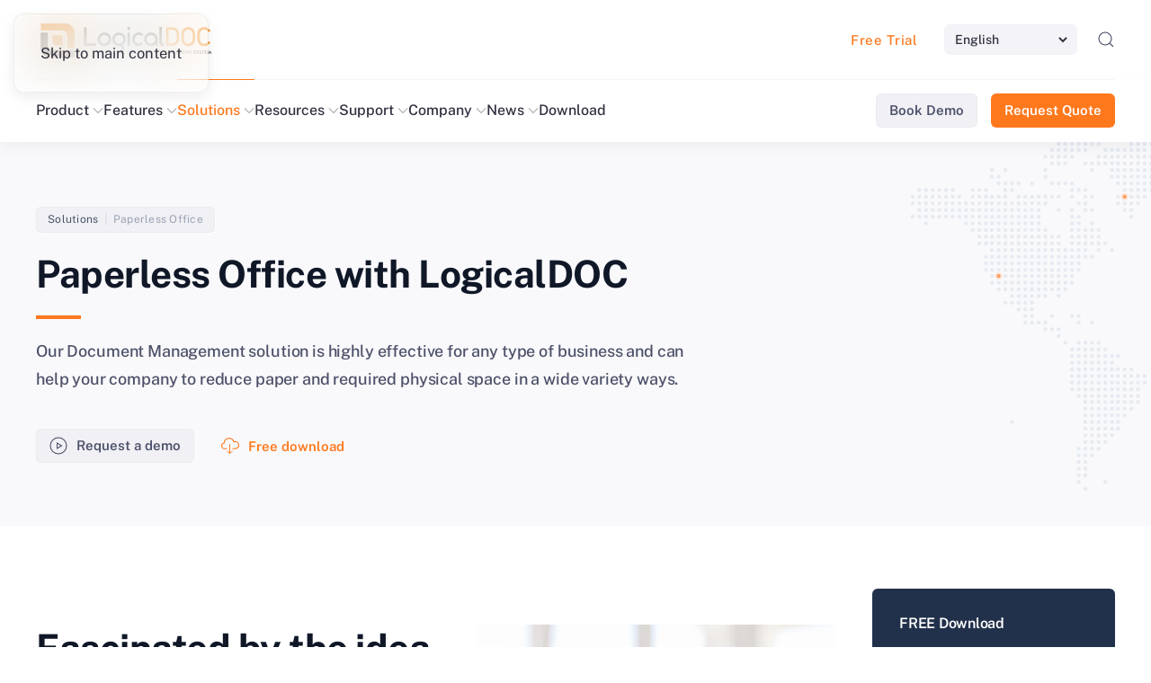

--- FILE ---
content_type: text/html; charset=utf-8
request_url: https://www.logicaldoc.com/solutions/paperless-office
body_size: 16656
content:
<!DOCTYPE html>
<html prefix="og: http://ogp.me/ns#" lang="en-gb" dir="ltr">
    <head>
<meta name="viewport" content="width=device-width, initial-scale=1">
        <link rel="icon" href="//cdn.logicaldoc.com/images/icons/favicon.png" sizes="any">
                <link rel="icon" href="//cdn.logicaldoc.com/images/icons/favicon.svg" type="image/svg+xml">
                <link rel="apple-touch-icon" href="//cdn.logicaldoc.com/images/icons/icon-192.png">
        <meta charset="utf-8">
	<meta name="robots" content="max-snippet:-1, max-image-preview:large, max-video-preview:-1">
	<meta name="description" content="With LogicalDOC document management it's possible to replace paper documents with their electronic counterparts, gaining a competitive advantage derived from a more efficiently managed business, more effective protection of data, enhanced collaboration, and rationalization of operations in a paperless office">
	<title>A Great Help for Creating a Paperless Office - LogicalDOC</title>
<link rel="preconnect" href="https://cdn.logicaldoc.com">
<link rel="dns-prefetch" href="//www.googletagmanager.com" />
<link rel="preload" href="https://cdn.logicaldoc.com/templates/yootheme/vendor/assets/uikit/dist/js/uikit.min.js?4.5.24" as="script">
<link rel="preload" href="https://cdn.logicaldoc.com/templates/yootheme/js/theme.js?4.5.24" as="script">
<link rel="preload" href="https://cdn.logicaldoc.com/templates/yootheme/css/theme.19.css?1757064710" as="style">
	<link href="https://www.logicaldoc.de/solutions/papierloses-buro" rel="alternate" hreflang="de">
	<link href="https://www.logicaldoc.com/solutions/paperless-office" rel="alternate" hreflang="en">
	<link href="https://www.logicaldoc.us/solutions/paperless-office" rel="alternate" hreflang="en-us">
	<link href="https://www.logicaldoc.es/soluciones/oficina-sin-papeles" rel="alternate" hreflang="es">
	<link href="https://www.logicaldoc.fr/solutions/bureau-dematerialise" rel="alternate" hreflang="fr">
	<link href="https://www.logicaldoc.it/soluzioni/ufficio-senza-carta" rel="alternate" hreflang="it">
	<link href="https://www.logicaldoc.pt/solucoes/escritorio-ecologico" rel="alternate" hreflang="pt">
	<link href="//cdn.logicaldoc.com/favicon.ico" rel="icon" type="image/vnd.microsoft.icon">
<link href="//cdn.logicaldoc.com/media/vendor/joomla-custom-elements/css/joomla-alert.min.css?0.4.1" rel="stylesheet">
	<link href="//cdn.logicaldoc.com/media/system/css/joomla-fontawesome.min.css?4.5.24" rel="preload" as="style" onload="this.onload=null;this.rel='stylesheet'">
	<link href="//cdn.logicaldoc.com/templates/yootheme/css/theme.19.css?1757064710" rel="stylesheet">
	<link href="/plugins/system/ampz/ampz/css/ampz.min.css" rel="stylesheet">
	<link href="//fonts.googleapis.com/css?family=Open+Sans:400,600,700" rel="stylesheet">
	<link href="//cdn.logicaldoc.com/media/mod_falang/css/template.css?da9672" rel="stylesheet" media="print" onload="this.media='all'">
	<link href="/media/plg_system_youtuber/assets/fancybox/jquery.fancybox.min.css?v=3.9.2" rel="stylesheet">
	<link href="/media/plg_system_youtuber/assets/css/frontend.css?v=3.9.2" rel="stylesheet">
	<style>
        #ampz_inline_mobile { background-color: #ffffff }
        @media (min-width: 600px) {
            #ampz_inline_mobile {
                display: none !important;
            }
        }
        @media (max-width: 600px) {
            #ampz_inline_mobile {
                display: block !important;
            }
        }</style>
	<style>.mfp-content{
			font-family: 'Open Sans', helvetica, arial, sans-serif;

		}</style>
<script src="//cdn.logicaldoc.com/media/vendor/jquery/js/jquery.min.js?3.7.1"></script>
	<script src="//cdn.logicaldoc.com/media/legacy/js/jquery-noconflict.min.js?2d0b79d24bb565cc48e90f1066c348ec"></script>
	<script src="//cdn.logicaldoc.com/media/vendor/awesomplete/js/awesomplete.min.js?1.1.7" defer></script>
	<script type="application/json" class="joomla-script-options new">{"joomla.jtext":{"JLIB_JS_AJAX_ERROR_OTHER":"An error has occurred while fetching the JSON data: HTTP %s status code.","JLIB_JS_AJAX_ERROR_PARSE":"A parse error has occurred while processing the following JSON data:<br><code style=\"color:inherit;white-space:pre-wrap;padding:0;margin:0;border:0;background:inherit;\">%s<\/code>","ERROR":"Error","MESSAGE":"Message","NOTICE":"Notice","WARNING":"Warning","JCLOSE":"Close","JOK":"OK","JOPEN":"Open"},"finder-search":{"url":"\/component\/finder\/?task=suggestions.suggest&amp;format=json&amp;tmpl=component&amp;Itemid=101"},"system.paths":{"root":"","rootFull":"https:\/\/www.logicaldoc.com\/","base":"","baseFull":"https:\/\/www.logicaldoc.com\/"},"csrf.token":"b7d7299087123d1ef34d2b0b36d33e70"}</script>
	<script src="//cdn.logicaldoc.com/media/system/js/core.min.js?2d0b79d24bb565cc48e90f1066c348ec" defer></script>
	<script src="//cdn.logicaldoc.com/media/com_finder/js/finder.min.js?2d0b79d24bb565cc48e90f1066c348ec" type="module" defer></script>
	<script src="//cdn.logicaldoc.com/media/system/js/messages.min.js?2d0b79d24bb565cc48e90f1066c348ec" type="module" defer></script>
	<script src="//cdn.logicaldoc.com/templates/yootheme/vendor/assets/uikit/dist/js/uikit.min.js?4.5.24"></script>
	<script src="//cdn.logicaldoc.com/templates/yootheme/vendor/assets/uikit/dist/js/uikit-icons-union-dental.min.js?4.5.24" defer></script>
	<script src="//cdn.logicaldoc.com/templates/yootheme/js/theme.js?4.5.24"></script>
	<script src="//cdn.logicaldoc.com/plugins/system/ampz/ampz/js/ampz.min.js"></script>
	<script src="//cdn.logicaldoc.com/media/com_widgetkit/js/maps.js" defer></script>
	
	<script>window.yootheme ||= {}; var $theme = yootheme.theme = {"i18n":{"close":{"label":"Close"},"totop":{"label":"Back to top"},"marker":{"label":"Open"},"navbarToggleIcon":{"label":"Open Menu"},"paginationPrevious":{"label":"Previous page"},"paginationNext":{"label":"Next Page"},"searchIcon":{"toggle":"Open Search","submit":"Submit Search"},"slider":{"next":"Next slide","previous":"Previous slide","slideX":"Slide %s","slideLabel":"%s of %s"},"slideshow":{"next":"Next slide","previous":"Previous slide","slideX":"Slide %s","slideLabel":"%s of %s"},"lightboxPanel":{"next":"Next slide","previous":"Previous slide","slideLabel":"%s of %s","close":"Close"}}};</script>
	<script>var ampzSettings = {"ampzCounts":"","ampzNetworks":["facebook","linkedin","youtube","bluesky","tumblr","pinterest","instagram","reddit"],"ampzEntranceDelay":"1.5s","ampzEntranceDelayMobile":"1.5s","ampzMobileOnlyButtons":"","ampzMobileWidth":"600","ampzFlyinEntranceEffect":"ampz_flyin_right bounceInUp","ampzThresholdTotalShares":"0","ampzBaseUrl":"https:\/\/www.logicaldoc.com\/","ampzShareUrl":"https%3A%2F%2Fwww.logicaldoc.com%2Fsolutions%2Fpaperless-office","ampzOpenInNewTab":"","ampzFbAT":"0","ampzCacheLifetime":"3600","ampzCachedCounts":"","ampzFlyInTriggerBottom":"","ampzFlyInTriggerTime":"1","ampzFlyInTriggerTimeSeconds":"30000","ampzActiveComponent":"com_content","ampzFlyInDisplayMobile":"","ampzInlineDisplayMobile":"","ampzInlineDisableExpandOnHover":"","ampzSidebarDisplayMobile":"","ampzFlyInCookieType":"60","ampzFlyInCookieDuration":"5","ampzSideBarVisibility":"inline","ampzMobileVisibility":"inline","ampzSideBarStartClosed":""};</script>
	<meta property="og:locale" content="en_GB"/>
	<meta property="og:type" content="article"/>
	<meta property="og:title" content="A Great Help for Creating a Paperless Office - LogicalDOC"/>
	<meta property="og:description" content="With LogicalDOC document management it's possible to replace paper documents with their electronic counterparts, gaining a competitive advantage derived from a more efficiently managed business, more effective protection of data, enhanced collaboration, and rationalization of operations in a paperless office"/>
	<meta property="og:url" content="https://www.logicaldoc.com/solutions/paperless-office"/>
	<meta property="og:site_name" content="LogicalDOC"/>
	<meta property="fb:app_id" content="119201873027"/>
	<meta property="og:image" content="//cdn.logicaldoc.com/images/assets/paperless-office.jpg"/>
	<meta property="article:published_time" content="2009-09-17T06:11:01+00:00"/>
	<meta property="article:modified_time" content="2023-09-11T04:21:44+00:00"/>
	<meta property="og:updated_time" content="2023-09-11T04:21:44+00:00"/>
	<meta name="twitter:card" content="summary"/>
	<meta name="twitter:site" content="@logicaldoc"/>
	<meta name="twitter:creator" content="@logicaldoc"/>
	<meta name="twitter:url" content="https://www.logicaldoc.com/solutions/paperless-office"/>
	<meta name="twitter:title" content="A Great Help for Creating a Paperless Office"/>
	<meta name="twitter:description" content="With LogicalDOC document management it's possible to replace paper documents with their electronic counterparts, gaining a competitive advantage derived from a more efficiently managed business, more effective protection of data, enhanced collaboration, and rationalization of operations in a paperless office"/>
	<meta name="twitter:image" content="https://www.logicaldoc.com/images/assets/paperless-office.jpg"/>
	<meta name="twitter:title" content="A Great Help for Creating a Paperless Office - LogicalDOC"/>
	<link href="https://www.logicaldoc.com/solutions/paperless-office" rel="alternate" hreflang="x-default" />
	<script type="application/json" id="youtuber-cfg">{"ajax_url":"\/solutions\/paperless-office","lang":{"more":"More","less":"Less"},"fancybox_params":"{\"type\":\"iframe\",\"iframe\":{\"allowfullscreen\":true}}"}</script>
	<!-- Start: Google Structured Data -->
<script data-type="gsd" type="application/ld+json">{"@context":"https://schema.org","@type":"Organization","name":"LogicalDOC","url":"https://www.logicaldoc.com","sameAs":["https://www.facebook.com/logicaldoc","https://twitter.com/logicaldoc","https://www.instagram.com/logicaldoc","https://www.youtube.com/c/LogicaldocDMS","https://www.linkedin.com/company/logicaldoc-srl/","https://www.pinterest.com/logicaldoc","http://logicaldoc.tumblr.com/"]}</script> <script type="application/ld+json" data-type="gsd"> { "@context": "https://schema.org", "@type": "BreadcrumbList", "itemListElement": [ { "@type": "ListItem", "position": 1, "name": "Home", "item": "https://www.logicaldoc.com" }, { "@type": "ListItem", "position": 2, "name": "Solutions", "item": "https://www.logicaldoc.com/solutions" }, { "@type": "ListItem", "position": 3, "name": "Paperless Office", "item": "https://www.logicaldoc.com/solutions/paperless-office" } ] } </script> <script type="application/ld+json" data-type="gsd"> { "@context": "https://schema.org", "@type": "Product", "name": "LogicalDOC Document Management System", "image": "//cdn.logicaldoc.com/images/logo/enterprise-box-2.png", "description": "LogicalDOC is a high-performance document management system that offers the power of enterprise document management to companies and organizations of any kind and size all around the world", "brand": { "@type": "Brand", "name": "LogicalDOC" }, "offers": { "@type": "Offer", "price": "0.00", "priceCurrency": "EUR", "url": "https://www.logicaldoc.com/solutions/paperless-office", "priceValidUntil": "2100-12-31T10:00:00" }, "aggregateRating": { "@type": "AggregateRating", "ratingValue": "4.7", "reviewCount": "108", "worstRating": 0, "bestRating": 5 } } </script>
<!-- End: Google Structured Data -->

		
<!-- Pinterest -->
<meta name="p:domain_verify" content="c99fb586a2aaec4e311c2fe95aff7d3b"/> 

<!-- Google Tag Manager -->
<script>(function(w,d,s,l,i){w[l]=w[l]||[];w[l].push({'gtm.start':
new Date().getTime(),event:'gtm.js'});var f=d.getElementsByTagName(s)[0],
j=d.createElement(s),dl=l!='dataLayer'?'&l='+l:'';j.async=true;j.src=
'https://www.googletagmanager.com/gtm.js?id='+i+dl;f.parentNode.insertBefore(j,f);
})(window,document,'script','dataLayer','GTM-WPRN9JJ');</script>
<!-- End Google Tag Manager -->
  
<!-- Google tag (gtag.js) Google Analytics -->
<script async src="https://www.googletagmanager.com/gtag/js?id=G-B6VL2S4BKS"></script>
<script>
  window.dataLayer = window.dataLayer || [];
  function gtag(){dataLayer.push(arguments);}
  gtag('js', new Date());
  gtag('config', 'G-B6VL2S4BKS');
</script>
<link rel="canonical" href="https://www.logicaldoc.com/solutions/paperless-office" />
</head>

    <body class="">
	
<!-- Google Tag Manager (noscript) -->
<noscript><iframe src="https://www.googletagmanager.com/ns.html?id=GTM-WPRN9JJ"
height="0" width="0" style="display:none;visibility:hidden"></iframe></noscript>
<!-- End Google Tag Manager (noscript) -->	

        <div class="uk-hidden-visually uk-notification uk-notification-top-left uk-width-auto">
            <div class="uk-notification-message">
                <a href="#tm-main" class="uk-link-reset">Skip to main content</a>
            </div>
        </div>

        
        
        <div class="tm-page">

                        


<header class="tm-header-mobile uk-hidden@m">


        <div uk-sticky show-on-up animation="uk-animation-slide-top" cls-active="uk-navbar-sticky" sel-target=".uk-navbar-container">
    
        <div class="uk-navbar-container">

            <div class="uk-container uk-container-expand">
                <nav class="uk-navbar" uk-navbar="{&quot;align&quot;:&quot;left&quot;,&quot;container&quot;:&quot;.tm-header-mobile &gt; [uk-sticky]&quot;,&quot;boundary&quot;:&quot;.tm-header-mobile .uk-navbar-container&quot;}">

                                        <div class="uk-navbar-left ">

                                                    <a href="https://www.logicaldoc.com/" aria-label="Back to home" class="uk-logo uk-navbar-item">
    <img alt="LogicalDOC" loading="eager" width="160" height="33" src="//cdn.logicaldoc.com/images/assets/logicaldoc-logo.svg"></a>
                        
                        
                        
                    </div>
                    
                    
                                        <div class="uk-navbar-right">

                                                    
                        
                                                    

    <a class="uk-navbar-toggle" id="module-tm-4" href="#search-tm-4-search" uk-search-icon uk-toggle></a>

    <div uk-modal id="search-tm-4-search" class="uk-modal">
        <div class="uk-modal-dialog uk-modal-body">

            
            
                <form id="search-tm-4" action="/component/finder/search?Itemid=101" method="get" role="search" class="uk-search js-finder-searchform uk-width-1-1 uk-search-medium"><span uk-search-icon></span><input name="q" class="js-finder-search-query uk-search-input" placeholder="Search" required aria-label="Search" type="search" autofocus><input type="hidden" name="Itemid" value="101"></form>
                
            
        </div>
    </div>

<a uk-toggle href="#tm-dialog-mobile" class="uk-navbar-toggle uk-navbar-toggle-animate">

        
        <div uk-navbar-toggle-icon></div>

        
    </a>
                        
                    </div>
                    
                </nav>
            </div>

        </div>

        </div>
    



    
    
        <div id="tm-dialog-mobile" class="uk-dropbar uk-dropbar-top" uk-drop="{&quot;clsDrop&quot;:&quot;uk-dropbar&quot;,&quot;flip&quot;:&quot;false&quot;,&quot;container&quot;:&quot;.tm-header-mobile &gt; [uk-sticky]&quot;,&quot;target-y&quot;:&quot;.tm-header-mobile .uk-navbar-container&quot;,&quot;mode&quot;:&quot;click&quot;,&quot;target-x&quot;:&quot;.tm-header-mobile .uk-navbar-container&quot;,&quot;stretch&quot;:true,&quot;pos&quot;:&quot;bottom-left&quot;,&quot;bgScroll&quot;:&quot;false&quot;,&quot;animation&quot;:&quot;reveal-top&quot;,&quot;animateOut&quot;:true,&quot;duration&quot;:300,&quot;toggle&quot;:&quot;false&quot;}">

        <div class="tm-height-min-1-1 uk-flex uk-flex-column">

            
                        <div class="uk-margin-auto-bottom">
                
<div class="uk-panel" id="module-menu-dialog-mobile">

    
    
<ul class="uk-nav uk-nav-default">
    
	<li class="item-1667 uk-active uk-parent"><a href="/">Home</a>
	<ul class="uk-nav-sub">

		<li class="item-1707"><a href="/demo">Book Demo</a></li>
		<li class="item-1708"><a href="/quote">Request Quote</a></li>
		<li class="item-1706"><a href="/try">Free Trial</a></li>
		<li class="item-1668 uk-nav-header uk-parent">Product
		<ul>

			<li class="item-1669"><a href="/product/overview">Overview</a></li>
			<li class="item-1671"><a href="/features/comparison-matrix">Features</a></li>
			<li class="item-1670"><a href="/product/cloud-document-management">Cloud</a></li>
			<li class="item-1672"><a href="/product/logicaldoc-mobile">Mobile</a></li>
			<li class="item-1673"><a href="/?Itemid=781">Community edition</a></li></ul></li>
		<li class="item-1674 uk-active uk-nav-header uk-parent">Solutions
		<ul>

			<li class="item-1675"><a href="/solutions/document-management">Document Management</a></li>
			<li class="item-1676"><a href="/solutions/knowledge-management">Knowledge Management</a></li>
			<li class="item-1678"><a href="/solutions/technical-documentation">Technical Office</a></li>
			<li class="item-1679"><a href="/solutions/research-and-development">Research and Developmemt</a></li>
			<li class="item-1683 uk-active"><a href="/solutions/paperless-office">Paperless Office</a></li>
			<li class="item-1680"><a href="/solutions/healthcare">Healthcare</a></li>
			<li class="item-1681"><a href="/solutions/sales-and-marketing">Sales and Marketing</a></li>
			<li class="item-1682"><a href="/solutions/legal-document-management">Law firm</a></li>
			<li class="item-1677"><a href="/solutions/construction-document-management">Construction DMS</a></li></ul></li>
		<li class="item-1684 uk-nav-header uk-parent">Resources
		<ul>

			<li class="item-1685"><a href="/resources/videos">Videos</a></li>
			<li class="item-1686"><a href="/resources/white-papers">White Papers</a></li>
			<li class="item-1687"><a href="/resources/savings-calculation">Savings Calculation</a></li>
			<li class="item-1688"><a href="/resources/document-management-software">Document Management Software</a></li>
			<li class="item-1689"><a href="/resources/system-requirements">System Requirements</a></li>
			<li class="item-1690"><a href="/resources/testimonials">Testimonials</a></li>
			<li class="item-1691"><a href="/resources/screenshots">Screenshots</a></li></ul></li>
		<li class="item-1692 uk-nav-header uk-parent">Support
		<ul>

			<li class="item-1693"><a href="/support/professional-support">Professional Support</a></li>
			<li class="item-1694"><a href="/support/api">API</a></li>
			<li class="item-1858"><a href="https://docs.logicaldoc.com" target="_blank">Online Guides</a></li>
			<li class="item-1859"><a href="https://logicaldoc.freshdesk.com" target="_blank" class="tm-external">Help Desk</a></li></ul></li>
		<li class="item-1697 uk-nav-header uk-parent">Company
		<ul>

			<li class="item-1698"><a href="/?Itemid=135">About Us</a></li>
			<li class="item-1699"><a href="/company/legal-information">Legal Information</a></li>
			<li class="item-1700"><a href="/company/partnership-signup">Partnership Signup</a></li>
			<li class="item-1701"><a href="/company/contacts">Contact Us</a></li></ul></li>
		<li class="item-1702 uk-nav-header uk-parent">News
		<ul>

			<li class="item-1703"><a href="/?Itemid=1639">News</a></li>
			<li class="item-1704"><a href="/?Itemid=935">Blog</a></li></ul></li>
		<li class="item-1705"><a href="/download">Download</a></li></ul></li></ul>

</div>

            </div>
            
            
        </div>

    </div>
    

</header>




<header class="tm-header uk-visible@m">






        <div class="tm-headerbar-default tm-headerbar tm-headerbar-top">
        <div class="uk-container">

                        <div class="uk-grid uk-grid-medium uk-child-width-auto uk-flex-middle">
                <div class="">
            
                                        <a href="https://www.logicaldoc.com/" aria-label="Back to home" class="uk-logo">
    <img alt="LogicalDOC" loading="eager" width="200" height="48" src="//cdn.logicaldoc.com/images/assets/logicaldoc-logo.svg"><img class="uk-logo-inverse" alt="LogicalDOC" loading="eager" width="200" height="48" src="//cdn.logicaldoc.com/images/assets/logicaldoc-logo-small.svg"></a>
                    
                            </div>
                <div class="uk-margin-auto-left">

                    <div class="uk-grid-medium uk-child-width-auto uk-flex-middle" uk-grid><div>
<div class="uk-panel" id="module-370">

    
    <style class="uk-margin-remove-adjacent">#module-370\#0{font-size: 15px; font-weight: 500; letter-spacing: 0.5px;}#module-370\#0 > a{color: #667085;}#module-370\#0 > a:hover{color: #999; text-decoration: none;}</style><div class="uk-grid tm-grid-expand uk-grid-column-collapse uk-child-width-1-1 uk-grid-margin">
<div class="uk-width-1-1">
    
        
            
            
            
                
                    <div class="uk-panel uk-text-muted uk-margin" id="module-370#0"><p><a href="/try" title="Download a Free Trial of the software">Free Trial</a></p></div>
                
            
        
    
</div></div>
</div>
</div><div>
<div class="uk-panel" id="module-105">

    
    


<div class="mod-languages ">

    <form name="lang" method="post" action="https://www.logicaldoc.com/solutions/paperless-office">
        	<select class="inputbox" onchange="document.location.replace(this.value);" >
                                                <option value="https://www.logicaldoc.de/solutions/papierloses-buro" >Deutsch</option>
                                                                <option value="/solutions/paperless-office" selected="selected">English</option>
                                                                <option value="https://www.logicaldoc.us/solutions/paperless-office" >English (US)</option>
                                                                <option value="https://www.logicaldoc.es/soluciones/oficina-sin-papeles" >Español</option>
                                                                <option value="https://www.logicaldoc.fr/solutions/bureau-dematerialise" >Français</option>
                                                                <option value="https://www.logicaldoc.it/soluzioni/ufficio-senza-carta" >Italiano</option>
                                                                <option value="https://www.logicaldoc.pt/solucoes/escritorio-ecologico" >Português</option>
                                    </select>
    </form>


</div>

</div>
</div><div>
<div class="uk-panel" id="module-tm-3">

    
    

    <a class="uk-search-toggle uk-display-block" href="#search-tm-3-search" uk-search-icon uk-toggle></a>

    <div uk-modal id="search-tm-3-search" class="uk-modal">
        <div class="uk-modal-dialog uk-modal-body">

            
            
                <form id="search-tm-3" action="/component/finder/search?Itemid=101" method="get" role="search" class="uk-search js-finder-searchform uk-width-1-1 uk-search-medium"><span uk-search-icon></span><input name="q" class="js-finder-search-query uk-search-input" placeholder="Search" required aria-label="Search" type="search" autofocus><input type="hidden" name="Itemid" value="101"></form>
                
            
        </div>
    </div>


</div>
</div></div>

                </div>
            </div>
            
        </div>
    </div>
    
    
                <div uk-sticky media="@m" cls-active="uk-navbar-sticky" sel-target=".uk-navbar-container">
        
            <div class="uk-navbar-container">

                <div class="uk-container">
                    <nav class="uk-navbar uk-flex-auto" uk-navbar="{&quot;align&quot;:&quot;left&quot;,&quot;container&quot;:&quot;.tm-header &gt; [uk-sticky]&quot;,&quot;boundary&quot;:&quot;.tm-header .uk-navbar-container&quot;}">

                                                <div class="uk-navbar-left ">

                                                        
<ul class="uk-navbar-nav">
    
	<li class="item-115 uk-parent"><a href="/product/overview">Product <span uk-navbar-parent-icon></span></a>
	<div class="uk-drop uk-navbar-dropdown"><div><ul class="uk-nav uk-navbar-dropdown-nav">

		<li class="item-212"><a href="/product/overview">Overview</a></li>
		<li class="item-1737"><a href="/product/architecture">Architecture</a></li>
		<li class="item-130"><a href="/product/cloud-document-management">Cloud</a></li>
		<li class="item-964"><a href="/product/hybrid-cloud">Hybrid Cloud</a></li>
		<li class="item-894"><a href="/product/qnap">QNAP</a></li>
		<li class="item-895"><a href="/product/synology">Synology</a></li>
		<li class="item-341"><a href="/product/logicaldoc-mobile">Mobile</a></li>
		<li class="item-781"><a href="/download-logicaldoc-community">Community Edition</a></li>
		<li class="item-1928"><a href="/product/on-premise-dms">On-Premise DMS</a></li></ul></div></div></li>
	<li class="item-1735 uk-parent"><a href="/features">Features <span uk-navbar-parent-icon></span></a>
	<div class="uk-drop uk-navbar-dropdown"><div><ul class="uk-nav uk-navbar-dropdown-nav">

		<li class="item-1736"><a href="/features">Features</a></li>
		<li class="item-129"><a href="/features/comparison-matrix">Comparison Matrix</a></li>
		<li class="item-1734"><a href="/features/feature-architecture">Feature Architecture</a></li></ul></div></div></li>
	<li class="item-122 uk-active uk-parent"><a href="/solutions">Solutions <span uk-navbar-parent-icon></span></a>
	<div class="uk-drop uk-navbar-dropdown" style="width: 660px;"><div class="uk-grid tm-grid-expand uk-child-width-1-1 uk-grid-margin">
<div class="uk-width-1-1">
    
        
            
            
            
                
                    
<nav>
        <div class="uk-child-width-expand uk-grid-column-small" uk-grid>    
    
                <div>
        
        <ul class="uk-margin-remove-bottom uk-nav uk-nav-default">                                <li class="el-item ">
<a class="el-link" href="/solutions/document-management">
    
        <div class="uk-grid uk-grid-small uk-child-width-expand uk-flex-nowrap">            <div class="uk-width-auto"><img src="//cdn.logicaldoc.com/images/assets/document-management-menu.svg" width="24" height="24" class="el-image" alt="Document Management System" loading="lazy"></div>            <div>
                Document Management System                <div class="uk-nav-subtitle">Organise and store your digital documents in one central place</div>            </div>
        </div>
    
</a></li>
                                            <li class="el-item ">
<a class="el-link" href="/solutions/knowledge-management">
    
        <div class="uk-grid uk-grid-small uk-child-width-expand uk-flex-nowrap">            <div class="uk-width-auto"><img src="//cdn.logicaldoc.com/images/assets/knowledge-management-menu.svg" width="24" height="24" class="el-image" alt="Knowledge Management" loading="lazy"></div>            <div>
                Knowledge Management                <div class="uk-nav-subtitle">Handle critical issues when facing periodic changes in business</div>            </div>
        </div>
    
</a></li>
                                            <li class="el-item ">
<a class="el-link" href="/solutions/technical-documentation">
    
        <div class="uk-grid uk-grid-small uk-child-width-expand uk-flex-nowrap">            <div class="uk-width-auto"><img src="//cdn.logicaldoc.com/images/assets/technical-office-menu.svg" width="24" height="24" class="el-image" alt="Technical Documentation" loading="lazy"></div>            <div>
                Technical Documentation                <div class="uk-nav-subtitle">Create, manage and search your technical manuals online</div>            </div>
        </div>
    
</a></li>
                                            <li class="el-item ">
<a class="el-link" href="/solutions/research-and-development">
    
        <div class="uk-grid uk-grid-small uk-child-width-expand uk-flex-nowrap">            <div class="uk-width-auto"><img src="//cdn.logicaldoc.com/images/assets/research-development-menu.svg" width="24" height="24" class="el-image" alt="Research and Development" loading="lazy"></div>            <div>
                Research and Development                <div class="uk-nav-subtitle">Centralised access to information and automatic backups for research labs</div>            </div>
        </div>
    
</a></li>
                                            <li class="el-item uk-active">
<a class="el-link" href="/solutions/paperless-office">
    
        <div class="uk-grid uk-grid-small uk-child-width-expand uk-flex-nowrap">            <div class="uk-width-auto"><img src="//cdn.logicaldoc.com/images/assets/paperless-office-menu.svg" width="24" height="24" class="el-image" alt="Paperless Office" loading="lazy"></div>            <div>
                Paperless Office                <div class="uk-nav-subtitle">Go paperless by organising all your documents efficiently</div>            </div>
        </div>
    
</a></li>
                            </ul>
                </div>
        
    
                <div>
        
        <ul class="uk-margin-remove-bottom uk-nav uk-nav-default">                                <li class="el-item ">
<a class="el-link" href="/solutions/healthcare">
    
        <div class="uk-grid uk-grid-small uk-child-width-expand uk-flex-nowrap">            <div class="uk-width-auto"><img src="//cdn.logicaldoc.com/images/assets/healthcare-menu.svg" width="24" height="24" class="el-image" alt="Healthcare" loading="lazy"></div>            <div>
                Healthcare                <div class="uk-nav-subtitle">Streamline your health Information and comply with privacy regulations</div>            </div>
        </div>
    
</a></li>
                                            <li class="el-item ">
<a class="el-link" href="/solutions/sales-and-marketing">
    
        <div class="uk-grid uk-grid-small uk-child-width-expand uk-flex-nowrap">            <div class="uk-width-auto"><img src="//cdn.logicaldoc.com/images/assets/sales-marketing-menu.svg" width="24" height="24" class="el-image" alt="Sales and Marketing" loading="lazy"></div>            <div>
                Sales and Marketing                <div class="uk-nav-subtitle">Trace your commercial negotiations documents from beginning to end</div>            </div>
        </div>
    
</a></li>
                                            <li class="el-item ">
<a class="el-link" href="/solutions/legal-document-management">
    
        <div class="uk-grid uk-grid-small uk-child-width-expand uk-flex-nowrap">            <div class="uk-width-auto"><img src="//cdn.logicaldoc.com/images/assets/law-firm-menu.svg" width="24" height="24" class="el-image" alt="Law Firm" loading="lazy"></div>            <div>
                Law Firm                <div class="uk-nav-subtitle">File storage and quick retrieval of legal documents and case files</div>            </div>
        </div>
    
</a></li>
                                            <li class="el-item ">
<a class="el-link" href="/solutions/construction-document-management">
    
        <div class="uk-grid uk-grid-small uk-child-width-expand uk-flex-nowrap">            <div class="uk-width-auto"><img src="//cdn.logicaldoc.com/images/assets/construction-dms-menu.svg" width="24" height="24" class="el-image" alt="Construction DMS" loading="lazy"></div>            <div>
                Construction DMS                <div class="uk-nav-subtitle">Store securely and file all day-to-day construction documents</div>            </div>
        </div>
    
</a></li>
                            </ul>
                </div>
        
    
        </div>    
</nav>
                
            
        
    
</div></div></div></li>
	<li class="item-283 uk-parent"><a role="button">Resources <span uk-navbar-parent-icon></span></a>
	<div class="uk-drop uk-navbar-dropdown" mode="hover" pos="bottom-left" style="width: 330px;"><div><ul class="uk-nav uk-navbar-dropdown-nav">

		<li class="item-763"><a href="/resources/videos">Videos</a></li>
		<li class="item-137"><a href="/resources/white-papers">White Papers</a></li>
		<li class="item-163"><a href="/resources/savings-calculation">Savings Calculation</a></li>
		<li class="item-682"><a href="/resources/document-management-software">Document Management Software</a></li>
		<li class="item-141"><a href="/resources/system-requirements">System Requirements</a></li>
		<li class="item-489"><a href="/resources/testimonials">Testimonials</a></li>
		<li class="item-156"><a href="/resources/screenshots">Screenshots</a></li>
		<li class="item-1251"><a href="/tutorials/business-process-management" class="uk-preserve-width"><div class="uk-grid uk-grid-small uk-flex-middle"><div class="uk-width-auto"><span uk-icon="icon: file-text;"></span></div><div class="uk-width-expand">Business Process Management<div class="uk-nav-subtitle">Insights</div></div></div></a></li></ul></div></div></li>
	<li class="item-112 uk-parent"><a href="/support/professional-support">Support <span uk-navbar-parent-icon></span></a>
	<div class="uk-drop uk-navbar-dropdown"><div><ul class="uk-nav uk-navbar-dropdown-nav">

		<li class="item-132"><a href="/support/professional-support">Professional Support</a></li>
		<li class="item-208"><a href="/support/api">API</a></li>
		<li class="item-196"><a href="https://docs.logicaldoc.com" target="_blank" class="tm-external uk-preserve-width"><img src="//cdn.logicaldoc.com/images/assets/external-menu.svg" width="16" height="16" class="uk-margin-small-right" alt loading="eager"> Online Guides</a></li>
		<li class="item-159"><a href="https://forums.logicaldoc.com" target="_blank" class="tm-external uk-preserve-width"><img src="//cdn.logicaldoc.com/images/assets/external-menu.svg" width="16" height="16" class="uk-margin-small-right" alt loading="eager"> Community Forums</a></li>
		<li class="item-1086"><a href="https://logicaldoc.freshdesk.com" target="_blank" class="tm-external uk-preserve-width"><img src="//cdn.logicaldoc.com/images/assets/external-menu.svg" width="16" height="16" class="uk-margin-small-right" alt loading="eager"> Help Desk</a></li></ul></div></div></li>
	<li class="item-116 uk-parent"><a href="/company">Company <span uk-navbar-parent-icon></span></a>
	<div class="uk-drop uk-navbar-dropdown"><div><ul class="uk-nav uk-navbar-dropdown-nav">

		<li class="item-135"><a href="/company">About Us</a></li>
		<li class="item-134"><a href="/company/legal-information">Legal Information</a></li>
		<li class="item-126"><a href="/company/partnership-signup">Partnership Signup</a></li>
		<li class="item-850"><a href="/company/subscription">Subscription</a></li>
		<li class="item-385"><a href="/company/contacts">Contact Us</a></li></ul></div></div></li>
	<li class="item-724 uk-parent"><a href="/news">News <span uk-navbar-parent-icon></span></a>
	<div class="uk-drop uk-navbar-dropdown"><div><ul class="uk-nav uk-navbar-dropdown-nav">

		<li class="item-1639"><a href="/news">News</a></li>
		<li class="item-935"><a href="/blog">Blog</a></li></ul></div></div></li>
	<li class="item-921"><a href="/download">Download</a></li></ul>

                            
                            
                        </div>
                        
                                                <div class="uk-navbar-right">
                            
<div class="uk-navbar-item" id="module-356">

    
    <div class="uk-grid tm-grid-expand uk-child-width-1-1 uk-grid-margin">
<div class="uk-width-1-1">
    
        
            
            
            
                
                    
<div class="uk-margin">
        <div class="uk-flex-middle uk-grid-small uk-child-width-auto" uk-grid>    
    
                <div class="el-item">
        
        
<a class="el-content uk-button uk-button-default uk-button-small" href="/demo">
    
        Book Demo    
    
</a>


                </div>
        
    
                <div class="el-item">
        
        
<a class="el-content uk-button uk-button-primary uk-button-small" href="/quote">
    
        Request Quote    
    
</a>


                </div>
        
    
        </div>    
</div>

                
            
        
    
</div></div>
</div>

                        </div>
                        
                    </nav>
                </div>

            </div>

                </div>
        
    




</header>

            
            <div id="module-374" class="builder"><!-- Builder #module-374 -->
<div class="uk-overflow-hidden tm-spotlight uk-section-muted">
    <div style="background-size: 268px 388px;" data-src="//cdn.logicaldoc.com/images/assets/logicaldoc-dms-world.svg" loading="eager" uk-img class="uk-background-norepeat uk-background-top-right fs-section uk-section uk-section-">




    <div class="uk-container">
<div class="uk-grid tm-grid-expand uk-grid-margin" uk-grid>
<div class="uk-width-4-5@s uk-width-5-6@m">
    
        
            
            
            
                
                    

<nav aria-label="Breadcrumb" class="uk-margin">
    <ul class="uk-breadcrumb uk-margin-remove-bottom" vocab="https://schema.org/" typeof="BreadcrumbList">
    
            <li property="itemListElement" typeof="ListItem">            <a href="/solutions" property="item" typeof="WebPage"><span property="name">Solutions</span></a>
            <meta property="position" content="1">
            </li>    
            <li property="itemListElement" typeof="ListItem">            <span property="name" aria-current="page">Paperless Office</span>            <meta property="position" content="2">
            </li>    
    </ul>
</nav>

<h1 class="uk-margin">        Paperless Office with LogicalDOC    </h1><hr class="uk-divider-small uk-text-left"><div class="uk-panel uk-text-lead uk-text-emphasis uk-position-relative uk-margin-medium uk-margin-remove-top uk-width-2xlarge">Our Document Management solution is highly effective for any type of business and can help your company to reduce paper and required physical space in a wide variety ways.</div>
<div>
        <div class="uk-flex-middle uk-grid-column-medium uk-grid-row-small uk-child-width-auto" uk-grid>    
    
                <div class="el-item">
        
        
<a class="el-content uk-button uk-button-default uk-button-small uk-flex-inline uk-flex-center uk-flex-middle" href="/demo">
        <span class="uk-margin-small-right" uk-icon="play-circle"></span>    
        Request a demo    
    
</a>


                </div>
        
    
                <div class="el-item">
        
        
<a class="el-content uk-button uk-button-text uk-button-small uk-flex-inline uk-flex-center uk-flex-middle" href="/try">
        <span class="uk-margin-small-right" uk-icon="cloud-download"></span>    
        Free download    
    
</a>


                </div>
        
    
        </div>    
</div>

                
            
        
    
</div>
<div class="uk-grid-item-match uk-flex-bottom uk-width-1-5@s uk-width-1-6@m">
    
        
            
            
                        <div class="uk-panel uk-width-1-1">            
                
                    
                
                        </div>            
        
    
</div></div>
    </div>


    </div>


</div></div>

            <main id="tm-main"  class="tm-main uk-section uk-section-default" uk-height-viewport="expand: true">

                                <div class="uk-container">

                    
                    <div class="uk-grid" uk-grid>
                        <div class="uk-width-expand@m">

                    
                            
                
                <div id="system-message-container" aria-live="polite"></div>

                <h1>Paperless Office with LogicalDOC</h1>
<article id="article-129" class="uk-article" data-permalink="https://www.logicaldoc.com/solutions/paperless-office" typeof="Article" vocab="https://schema.org/">

    <meta property="name" content="">
    <meta property="author" typeof="Person" content="Alessandro">
    <meta property="dateModified" content="2023-09-11T04:21:44+00:00">
    <meta property="datePublished" content="2009-09-17T06:11:01+00:00">
    <meta class="uk-margin-remove-adjacent" property="articleSection" content="Solutions">

            
    
                        
        
        
        
        
        
                <div  class="uk-margin-medium-top" property="text">

            
                            
<p><img class="uk-align-right uk-border-rounded" src="//cdn.logicaldoc.com/images/assets/paperless-office.jpg" alt="paperless office" width="400" height="279" /></p>
<h2 class="uk-h1 tm-weight-400">Fascinated by the idea of a paperless office?</h2>
<p>With <span class="tm-primary-color">LogicalDOC electronic document management</span> it's possible to transform paper sheets in <span class="items"><span class="js-items"><span class="item">electronic documents</span></span></span> organized in <span class="items"><span class="js-items"><span class="item"> filing cabinets</span></span></span>, gaining a competitive advantage derived from a more efficiently managed business, more effective protection of data, enhanced collaboration, and rationalization of operations.</p>
<p>Document management systems, also known as content management systems, commonly provide storage, versioning, metadata, security, as well as indexing and retrieval capabilities.</p>
<p>Our solution is highly effective for any type of business and can help your company to <span class="items"><span class="js-items"><span class="item">reduce paper and required physical space </span></span></span>in a wide variety ways:</p>
<div class="uk-grid uk-child-width-1-1 uk-margin-medium-top" uk-grid>
	<div class="uk-width-1-2@s">
		<div class="uk-panel uk-grid-margin">
			<div class="uk-child-width-expand uk-grid-column-medium uk-grid-row-small uk-grid" uk-grid="">
				<div class="uk-width-auto@s uk-first-column">
					<img src="//cdn.logicaldoc.com/images/assets/icon-check.svg" loading="lazy" width="36" height="36" data-path="local-images:/assets/icon-check.svg">
				</div>
				<div>
					Increased data security. The DMS can ascertain that control access and privileged access to your company’s data stays under control. The system logs every instance of user login and document access. Stored files, scanned documents and e-mails can also be encrypted to boost data security. Both money and space are saved as there is no need for capital to set up a warehouse or a small office to physically store records.
				</div>
			</div>
		</div>

		<div class="uk-panel uk-grid-margin">
			<div class="uk-child-width-expand uk-grid-column-medium uk-grid-row-small uk-grid" uk-grid="">
				<div class="uk-width-auto@s uk-first-column">
					<img src="//cdn.logicaldoc.com/images/assets/icon-check.svg" loading="lazy" width="36" height="36" data-path="local-images:/assets/icon-check.svg">
				</div>
				<div>
			        Access levels can be regulated, and data can be limited to specific groups of users who can exchange files digitally.
				</div>
			</div>
		</div>
	</div>

	<div class="uk-width-1-2@s">
		<div class="uk-panel uk-grid-margin">
			<div class="uk-child-width-expand uk-grid-column-medium uk-grid-row-small uk-grid" uk-grid="">
				<div class="uk-width-auto@s uk-first-column">
					<img src="//cdn.logicaldoc.com/images/assets/icon-check.svg" loading="lazy" width="36" height="36" data-path="local-images:/assets/icon-check.svg">
				</div>
		        <div>
					Costs are reduced from the filing to the distribution levels. Sharing files digitally or accessing them through the system is far cheaper than paper. While faxing a printed document is more expensive, e-mailing is a cheaper alternative. 
				</div>
			</div>
		</div>

		<div class="uk-panel uk-grid-margin">
			<div class="uk-child-width-expand uk-grid-column-medium uk-grid-row-small uk-grid" uk-grid="">
				<div class="uk-width-auto@s uk-first-column">
					<img src="//cdn.logicaldoc.com/images/assets/icon-check.svg" loading="lazy" width="36" height="36" data-path="local-images:/assets/icon-check.svg">
				</div>
	          	<div>
					Paperless systems enforce employees to follow company policies in regard to document construction and can be set up as strict or as flexible as needed. This ensures that the business operates consistently.
				</div>
			</div>
		</div>

		<div class="uk-panel uk-grid-margin">
			<div class="uk-child-width-expand uk-grid-column-medium uk-grid-row-small uk-grid" uk-grid="">
				<div class="uk-width-auto@s uk-first-column">
					<img src="//cdn.logicaldoc.com/images/assets/icon-check.svg" loading="lazy" width="36" height="36" data-path="local-images:/assets/icon-check.svg">
				</div>
	          	<div>
					The SoX (Sarbanes Oxley) and HIPPA (Health Insurance Portability and Accountability) regulations will be adhered to with the help of a DMS.
				</div>
			</div>
		</div>
	</div>
</div>

<h2 class="uk-module-title tm-full-width tm-weight-300">Selecting the Right DMS</h2>
<p>There are many document management systems currently on the market that can help you in <span class="items"><span class="js-items"><span class="item"> eliminating paper</span></span></span> and each one has its own characteristics and peculiarities. Some systems are complex and expensive, while others are just <span class="items"><span class="js-items"><span class="item"> filing systems</span></span></span> more suitable for small businesses that want to <span class="items"><span class="item"> save money</span></span>. When choosing, you have to pay attention to performance as well as <span class="items"><span class="item"> hardware and software </span></span> requirements. While a program may be aesthetically pleasing, it could fall short in terms of performance, or end up requiring hardware upgrades, which raises the overall cost of the solution.</p>
<h2 class="uk-module-title tm-full-width tm-weight-300">Data Recovery and Document Protection</h2>
<p><img class="uk-align-right" src="//cdn.logicaldoc.com/images/assets/hard-disk-recovery.jpg" alt="Data Recovery and Document Protection" width="200" height="158" />Document management systems can help safeguard your data by providing multiple layers of protection. Data recovery features are available on a variety of levels, depending on the selected package, and enabled options. Some of the security policies available include encryption, audit trails, and password protection.</p>
<h2 class="uk-module-title tm-full-width tm-weight-300 uk-margin-large-top">Opting for a Hosted, SaaS or Cloud Based Document Management</h2>
<p class="uk-margin-bottom">With this option, your documents are readily available on the go. These applications can usually be accessed through the Web using a standard browser. In most cases buyers are charged a monthly license fee and a pay per-user fee for renting the software.</p>
<div class="uk-tile uk-tile-muted uk-border-rounded">
<h2 class="uk-module-title tm-weight-300 uk-margin-top">Viewing Options for Documents</h2>
<hr class="uk-divider-small uk-text-left">
<img class="uk-align-right" src="//cdn.logicaldoc.com/images/assets/mobile-devices.png" alt="Viewing Options for Documents" width="300" height="156" />
<p>With LogicalDOC, you can <span class="tm-primary-color">easily gain access to your documents</span>, folders, and other rich media content through an improved user interface. Some of the new features include previews, properties and toggle actions.</p>
<p>Additionally, any  type of document is fully supported (e.g. video and audio preview) which can be used for presentations or product training. The interactive user interface makes it easier for users to understand how to use the software, even when utilizing mobile devices to access documents and content. With LogicalDOC you can really implement a paper free work environment.</p>
<p>Marketing materials and new products from suppliers can be updated from a centralized point, and fully available to all company members allowing them to access information or be informed of emerging issues based on their privileges and security levels. Easily locate, search and view documents alongside their metadata.</p>
<p class="uk-margin-top-remove uk-text-right uk-margin-bottom"><a class="uk-button-secondary uk-button" href="/try">Try the Software</a></p>
</div>
<div class="uk-tile uk-tile-secondary uk-border-rounded uk-margin-top">
<h2 class="uk-module-title tm-weight-300 tm-primary-color tm-full-width uk-margin-top">Creating or Adding Documents to LogicalDOC</h2>
<hr class="uk-divider-small uk-text-left">
<img class="uk-align-right uk-margin-bottom-remove" src="//cdn.logicaldoc.com/images/assets/adding-documents.png" alt="Creating or Adding Documents to LogicalDOC" width="300" height="187" />
<p>Apart from the paper documents that are usually in mail or fax format, there are other ways in which paper documents can be stored into LogicalDOC. People can <span class="tm-primary-color">drag and drop their files and scans onto folders located in LogicalDOC</span>, and modify them with 3rd party applications like Microsoft Office.</p>
<p class="uk-margin-bottom-remove">One of the most important features to users is the added ability to secure documents that have been created within a specific user group. In addition, folder security is not limited only to groups. Individual users can now be granted timed access to folders and the documents contained therein. Security can also be enforced by using electronic signature.</p>
<p class="uk-margin-top-remove uk-text-right uk-margin-bottom"><a class="uk-button-primary uk-button" href="/demo">Request a demo</a></p>
</div>             
        </div>
        
        
        
        
        
        
        
    
</article><!-- start ampz inline_bottom --><div id="ampz_inline_bottom" style="font-family: 'Open Sans', helvetica, arial, sans-serif;" class="animated fadeIn ampz_inline_icon_only"  data-combineafter="4" data-buttontemplate="template_eindhoven" data-buttonsize="ampz_btn_normal" data-buttonwidth="auto">  <div class="ampz_container ampz_no_count"><ul>
                            <li class="">
        					    <a aria-label="inline_bottom_facebook" class="template_eindhoven ampz_btn ampz_btn_normal ampz_facebook ampz_colorbg ampz_overlay" data-url="https%3A%2F%2Fwww.logicaldoc.com%2Fsolutions%2Fpaperless-office" data-basecount="0" data-shareposition="inline_bottom"  data-sharetype="facebook" data-text="A+Great+Help+for+Creating+a+Paperless+Office+-+LogicalDOC"  href="#">
        					        <i class="ampz ampz-icoon ampz-icoon-facebook"></i>
                          <span class="ampz_icon_overlay"></span></a>
                        
                            <li class="">
        					    <a aria-label="inline_bottom_linkedin" class="template_eindhoven ampz_btn ampz_btn_normal ampz_linkedin ampz_colorbg ampz_overlay" data-url="https%3A%2F%2Fwww.logicaldoc.com%2Fsolutions%2Fpaperless-office" data-basecount="0" data-shareposition="inline_bottom"  data-sharetype="linkedin" data-text="A+Great+Help+for+Creating+a+Paperless+Office+-+LogicalDOC"  href="#">
        					        <i class="ampz ampz-icoon ampz-icoon-linkedin"></i>
                          <span class="ampz_icon_overlay"></span></a>
                        
                            <li class="">
        					    <a aria-label="inline_bottom_bluesky" class="template_eindhoven ampz_btn ampz_btn_normal ampz_bluesky ampz_colorbg ampz_overlay" data-url="https%3A%2F%2Fwww.logicaldoc.com%2Fsolutions%2Fpaperless-office" data-basecount="0" data-shareposition="inline_bottom"  data-sharetype="bluesky" data-text="A+Great+Help+for+Creating+a+Paperless+Office+-+LogicalDOC"  href="#">
        					        <i class="ampz ampz-icoon ampz-icoon-bluesky"></i>
                          <span class="ampz_icon_overlay"></span></a>
                        
                            <li class="">
        					    <a aria-label="inline_bottom_tumblr" class="template_eindhoven ampz_btn ampz_btn_normal ampz_tumblr ampz_colorbg ampz_overlay" data-url="https%3A%2F%2Fwww.logicaldoc.com%2Fsolutions%2Fpaperless-office" data-basecount="0" data-shareposition="inline_bottom"  data-sharetype="tumblr" data-text="A+Great+Help+for+Creating+a+Paperless+Office+-+LogicalDOC"  href="#">
        					        <i class="ampz ampz-icoon ampz-icoon-tumblr"></i>
                          <span class="ampz_icon_overlay"></span></a>
                        
                            <li class="">
        					    <a aria-label="inline_bottom_pinterest" class="template_eindhoven ampz_btn ampz_btn_normal ampz_pinterest ampz_colorbg ampz_overlay" data-url="https%3A%2F%2Fwww.logicaldoc.com%2Fsolutions%2Fpaperless-office" data-basecount="0" data-shareposition="inline_bottom"  data-sharetype="pinterest" data-text="A+Great+Help+for+Creating+a+Paperless+Office+-+LogicalDOC"  href="#">
        					        <i class="ampz ampz-icoon ampz-icoon-pinterest"></i>
                          <span class="ampz_icon_overlay"></span></a>
                        
                            <li class="">
        					    <a aria-label="inline_bottom_reddit" class="template_eindhoven ampz_btn ampz_btn_normal ampz_reddit ampz_colorbg ampz_overlay" data-url="https%3A%2F%2Fwww.logicaldoc.com%2Fsolutions%2Fpaperless-office" data-basecount="0" data-shareposition="inline_bottom"  data-sharetype="reddit" data-text="A+Great+Help+for+Creating+a+Paperless+Office+-+LogicalDOC"  href="#">
        					        <i class="ampz ampz-icoon ampz-icoon-reddit"></i>
                          <span class="ampz_icon_overlay"></span></a>
                        
                    </ul>
                </div>
            </div><!-- end ampz inline_bottom -->

                
                                                </div>

                        
<aside id="tm-sidebar" class="tm-sidebar uk-width-1-4@m">
    
<div class="uk-grid uk-child-width-1-1" uk-grid>    <div>
<div class="uk-card uk-card-body uk-card-secondary" id="module-156">

    
    
<ul class="uk-nav uk-nav-default">
    
	<li class="item-427"><a href="/try">FREE Download</a></li>
	<li class="item-428"><a href="/demo">Request a DEMO</a></li>
	<li class="item-429"><a href="/company/partnership-signup">Reseller Program</a></li>
	<li class="item-432"><a href="/download-logicaldoc-community">Community Edition</a></li></ul>

</div>
</div>    <div>
<div class="uk-panel uk-text-center" id="module-201">

    
        <h3 class="tm-small-caps uk-text-center">

                Recent Clients        
        </h3>

    
    
<div class="uk-margin-remove-last-child custom" ><p><img title="recent clients" src="//cdn.logicaldoc.com/images/clients/recent_clients.gif" alt="recent clients" width="207" height="50" /></p></div>

</div>
</div>    <div>
<div class="uk-card uk-card-body uk-card-default" id="module-31">

    
        <h3 class="uk-h4">

                Resources        
        </h3>

    
    
<ul class="uk-nav uk-nav-default">
    
	<li class="item-318"><a href="/features/comparison-matrix">Compare Editions</a></li>
	<li class="item-284"><a href="/resources/white-papers">White Papers</a></li>
	<li class="item-764"><a href="/resources/videos">Videos</a></li>
	<li class="item-509"><a href="/product/logicaldoc-mobile">Mobile Apps</a></li></ul>

</div>
</div>    <div>
<div class="uk-card uk-card-body uk-card-default badge-danger hot" id="module-163">

    
        <h3 class="uk-card-title">

                Available Videos        
        </h3>

    
    
<div class="uk-margin-remove-last-child custom" ><ul class="uk-list uk-list-bullet tm-youtube">
<li><a title="Secure Online Editing: OnlyOffice Integrated in LogicalDOC" href="https://www.youtube.com/watch?v=AKe5M9EOTKc" data-caption="Reading Request - Request for reading confirmation of a document" data-attrs="width: 1280; height: 720;">OnlyOffice Integrated in LogicalDOC</a></li>
<li><a title="ChatGPT in LogicalDOC: The Revolution of Document Management" href="https://www.youtube.com/watch?v=R32bkniGEw0" data-caption="Reading Request - Request for reading confirmation of a document" data-attrs="width: 1280; height: 720;">ChatGPT in LogicalDOC</a></li>
<li><a title="LogicalDOC + Google Calendar: Organize Your Documents and Appointments!" href="https://www.youtube.com/watch?v=R8P4dmqQL74" data-caption="Reading Request - Request for reading confirmation of a document" data-attrs="width: 1280; height: 720;">LogicalDOC + Google Calendar</a></li>
<li><a title="LogicalDOC and Google Drive" href="https://www.youtube.com/watch?v=VoGKQut_ULE" data-caption="Reading Request - Request for reading confirmation of a document" data-attrs="width: 1280; height: 720;">Editing with Google Drive</a></li>
<li><a title="Reading Request - Request for reading confirmation of a document" href="https://www.youtube.com/watch?v=Ns6fNPVBeyE" data-caption="Reading Request - Request for reading confirmation of a document" data-attrs="width: 1280; height: 720;">Reading Request on documents</a></li>
<li><a title="LogicalDOC webinar: massive import, office, fulltext search, subscription, custom report, workflow" href="https://www.youtube.com/watch?v=QT9FifzD7bI" data-caption="LogicalDOC webinar: massive import, office, fulltext search, subscription, custom report, workflow" data-attrs="width: 1280; height: 720;">LogicalDOC webinar</a></li>
<li><a title="Why a document management solution is of crucial importance for companies" href="https://www.youtube.com/watch?v=UeGnRvt2ncE" data-caption="Why a document management solution is of crucial importance for companies" data-attrs="width: 1280; height: 720;">Why a document management solution?</a></li>
<li><a title="Enable CAD preview" href="https://www.youtube.com/watch?v=oRvbXjpbUxA" data-caption="Enable CAD preview" data-attrs="width: 1280; height: 720;">Enable CAD preview</a></li>
</ul>
<p><a class="uk-button-primary uk-button-small uk-button" href="/resources/videos">More videos</a></p></div>

</div>
</div></div>
</aside>

                    </div>
                     
                </div>
                
            </main>

            <div id="module-354" class="builder"><!-- Builder #module-354 --><style class="uk-margin-remove-adjacent">@media (min-width: 960px){#module-354\#0 > .uk-container{box-shadow: inset -200px 0px 0 #ff781c;}}@media (max-width: 959px){#module-354\#0 > .uk-container{padding-top: 30px;}}@media (min-width: 1200px){#module-354\#0 .uk-card-body{padding: 40px 0px 40px 40px;}}#module-354\#1 .el-link{padding: 5px 0;}#module-354\#1 .el-link:hover{color: #ff8d3f;}#module-354\#2{border-top: 8px solid #e5eaf1; box-shadow: inset 0 1px 0 rgba(255,255,255,0.75), inset 0 -1px 0 rgb(0, 0, 0, 0.03); overflow: hidden;}#module-354\#3{font-size: 15px; letter-spacing: 1px; color: #8f9ab2 !important; line-height: 2.1;}#module-354\#4{padding-top: 32px;}#module-354\#5{box-shadow: inset 0 1px 0 #FFF, inset 0 20px 20px rgb(249 249 251);}</style>
<div id="module-354#0" class="uk-section-custom fs-section uk-section uk-padding-remove-vertical">





    <div class="uk-container uk-container-expand-right">
<div class="uk-grid tm-grid-expand uk-grid-margin" uk-grid>
<div class="uk-grid-item-match uk-flex-middle uk-width-3-5@m">
    
        
            
            
                        <div class="uk-panel uk-width-1-1">            
                
                    
<h2 class="uk-h3 uk-margin-small">        Sign up for our newsletter to get the latest news    </h2><div class="uk-panel uk-margin-small">Learn how to implement a Document Management System with our guide</div>
                
                        </div>            
        
    
</div>
<div class="uk-grid-item-match uk-width-2-5@m">
        <div class="uk-card-primary uk-card uk-card-body uk-flex uk-flex-middle">    
        
            
            
                        <div class="uk-panel uk-width-1-1">            
                
                    
<div class="uk-panel">
    
    
  
    <div class="uk-grid" uk-grid>
  
      <div class="uk-width-medium-1-2">
        <form class="uk-form uk-panel" method="post" action="/solutions/paperless-office">
          <div class="uk-child-width-expand@s uk-grid" uk-grid>


              <div>

                                <div class="">
                                        <input type="text" name="field1" required placeholder="Name" id="field1_254" class="uk-input">
                </div>
                
              </div>
			  
              <div>
                                <div class="">
                                        <input type="email" name="field2" required placeholder="Your work email" id="field2_254" class="uk-input">
                </div>
                              </div>
              
              <div class="uk-width-auto@s">
                <div class="form-group uk-margin-remove"> 
                  <button type="submit" class="el-button uk-button uk-button-default">Subscribe</button>
                </div>
              </div>

          </div>

          <div class="uk-hidden">
              <label class="control-label" for="secure_254">Honeypot</label>
              <input type="text" name="secure" placeholder="Please leave empty" id="secure_254" class="form-control">
          </div>

          
          <input type="hidden" name="29d0e8ec24db4a5c848ffc682ffcfe59" value="1">                
          <input type="hidden" name="check" value="1">

        </form>
      </div>

    </div>

    
 

</div>
                
                        </div>            
        
        </div>    
</div></div>
    </div>




</div>
<div id="module-354#2" class="uk-section-muted fs-section uk-section" style="padding-top: 90px!important; padding-bottom: 90px!important;">





    <div class="uk-container">
<div class="uk-grid tm-grid-expand uk-grid-margin" uk-grid>
<div class="uk-width-1-3@s uk-width-1-5@m">
    
        
            
            
            
                
                    
<h3 class="uk-h4 uk-text-emphasis">        LogicalDOC    </h3><div class="uk-panel uk-margin"><p><span>LOGICALDOC Srl<br /></span>Via Aldo Moro, 3<br />41012 - Carpi (Modena)<br />ITALY<br />+39 059 597 0906</p></div>
<div class="uk-margin-medium uk-margin-remove-bottom uk-text-left" uk-scrollspy="target: [uk-scrollspy-class];">    <ul class="uk-child-width-auto uk-grid-small uk-flex-inline uk-flex-middle" uk-grid>
            <li class="el-item">
<a class="el-link uk-link-muted" href="https://www.facebook.com/logicaldoc" target="_blank" rel="noreferrer"><span uk-icon="icon: facebook;"></span></a></li>
            <li class="el-item">
<a class="el-link uk-link-muted" href="https://www.linkedin.com/company/logicaldoc-document-management-system" target="_blank" rel="noreferrer"><span uk-icon="icon: linkedin;"></span></a></li>
            <li class="el-item">
<a class="el-link uk-link-muted" href="https://www.youtube.com/c/LogicalDOCdms" target="_blank" rel="noreferrer"><span uk-icon="icon: youtube;"></span></a></li>
            <li class="el-item">
<a class="el-link uk-link-muted" href="https://bsky.app/profile/logicaldoc.bsky.social" target="_blank" rel="noreferrer"><span uk-icon="icon: bluesky;"></span></a></li>
    
    </ul></div>
<div class="uk-margin-medium uk-text-left">
    
    
        
        
<a class="el-content uk-button uk-button-primary uk-button-small" href="/company/contacts">
    
        Get in touch    
    
</a>


        
    
    
</div>

                
            
        
    
</div>
<div class="uk-width-1-3@s uk-width-1-5@m">
    
        
            
            
            
                
                    
<h3 class="uk-h4 uk-text-emphasis">        Latest Articles    </h3>
<div>
    
    
        
        <ul class="uk-margin-remove-bottom uk-nav uk-nav-default">                                <li class="el-item ">
<a class="el-link" href="/blog/635-dms-and-multimedia-file">
    
        
                    The Rising Importance of Multimedia Man…        
    
</a></li>
                                            <li class="el-item ">
<a class="el-link" href="/blog/634-beyond-document-storage-how-ai-turns-document-management-into-an-intelligent-business-engine">
    
        
                    Beyond Document Storage: How AI Turns D…        
    
</a></li>
                                            <li class="el-item ">
<a class="el-link" href="/news/633-product-phase-out-notification-9-0-x">
    
        
                    Product Phase out Notification 9.0.x        
    
</a></li>
                                            <li class="el-item ">
<a class="el-link" href="/news/631-logicaldoc-9-2-1-smarter-document-management">
    
        
                    LogicalDOC 9.2.1: Enhanced AI, stronger…        
    
</a></li>
                                            <li class="el-item ">
<a class="el-link" href="/blog/630-document-management-integration-with-esg-strategies">
    
        
                    Document Management Integration with ES…        
    
</a></li>
                            </ul>
        
    
    
</div>
                
            
        
    
</div>
<div class="uk-width-1-3@s uk-width-1-5@m">
    
        
            
            
            
                
                    
<h3 class="uk-h4 uk-text-emphasis">        Resources    </h3>
<div>
    
    
        
        <ul class="uk-margin-remove-bottom uk-nav uk-nav-default">                                <li class="el-item ">
<a class="el-link" href="/resources/videos">
    
        
                    Videos        
    
</a></li>
                                            <li class="el-item ">
<a class="el-link" href="/resources/white-papers">
    
        
                    White Papers        
    
</a></li>
                                            <li class="el-item ">
<a class="el-link" href="/resources/savings-calculation">
    
        
                    Savings Calculation        
    
</a></li>
                                            <li class="el-item ">
<a class="el-link" href="/resources/screenshots">
    
        
                    Screenshots        
    
</a></li>
                                            <li class="el-item ">
<a class="el-link" href="https://docs.logicaldoc.com">
    
        
                    Online Guides        
    
</a></li>
                                            <li class="el-item ">
<a class="el-link" href="https://logicaldoc.freshdesk.com">
    
        
                    Help Desk        
    
</a></li>
                                            <li class="el-item ">
<a class="el-link" href="/demo">
    
        
                    Book Demo        
    
</a></li>
                                            <li class="el-item ">
<a class="el-link" href="/quote">
    
        
                    Request Quote        
    
</a></li>
                            </ul>
        
    
    
</div>
                
            
        
    
</div>
<div class="uk-grid-item-match uk-width-1-1@s uk-width-2-5@m">
    
        
            
            
                        <div class="uk-panel uk-width-1-1">            
                
                    
<h3 class="uk-h4 uk-text-emphasis">        Global offices    </h3><div class="uk-panel uk-margin uk-width-medium">Our offices are located all over the globe with multi-lingual assistants to help you solve your document management needs.</div><div class="uk-panel uk-margin">The network of partners ensures a widespread local presence to guarantee your investment.</div>
<div class="uk-position-absolute uk-width-1-1" style="right: -300px; top: -85px; z-index: 0;">
        <img src="//cdn.logicaldoc.com/images/assets/logicaldoc-dms-world.svg" width="268" height="388" class="el-image" alt="Logicaldoc global offices" loading="lazy">    
    
</div>
<nav id="module-354#1">
        <div class="uk-child-width-expand uk-grid-column-collapse" uk-grid>    
    
                <div>
        
        <ul class="uk-margin-remove-bottom uk-nav uk-nav-default">                                <li class="el-item uk-active">
<a class="el-link" href="https://www.logicaldoc.it">
    
        <span class="el-image uk-margin-small-right" uk-icon="icon: world; width: 18; height: 18;"></span>
                    Italy        
    
</a></li>
                                            <li class="el-item uk-active">
<a class="el-link" href="https://www.logicaldoc.us">
    
        <span class="el-image uk-margin-small-right" uk-icon="icon: world; width: 18; height: 18;"></span>
                    United States        
    
</a></li>
                                            <li class="el-item uk-active">
<a class="el-link" href="https://www.logicaldoc.de">
    
        <span class="el-image uk-margin-small-right" uk-icon="icon: world; width: 18; height: 18;"></span>
                    Germany        
    
</a></li>
                            </ul>
                </div>
        
    
                <div>
        
        <ul class="uk-margin-remove-bottom uk-nav uk-nav-default">                                <li class="el-item uk-active">
<a class="el-link" href="https://www.logicaldoc.es">
    
        <span class="el-image uk-margin-small-right" uk-icon="icon: world; width: 18; height: 18;"></span>
                    Spain        
    
</a></li>
                                            <li class="el-item uk-active">
<a class="el-link" href="https://www.logicaldoc.fr">
    
        <span class="el-image uk-margin-small-right" uk-icon="icon: world; width: 18; height: 18;"></span>
                    France        
    
</a></li>
                                            <li class="el-item uk-active">
<a class="el-link" href="https://www.logicaldoc.pt">
    
        <span class="el-image uk-margin-small-right" uk-icon="icon: world; width: 18; height: 18;"></span>
                    Portugal        
    
</a></li>
                            </ul>
                </div>
        
    
        </div>    
</nav>
                
                        </div>            
        
    
</div></div>
    </div>




</div>
<div id="module-354#5" class="uk-section-default fs-section uk-section uk-section- uk-padding-remove-top">





    <div class="uk-container">
<div id="module-354#4" class="uk-grid tm-grid-expand uk-grid-column-collapse uk-grid-margin" uk-grid>
<div class="uk-width-small@m">
    
        
            
            
            
                
                    
                
            
        
    
</div>
<div class="uk-grid-item-match uk-width-expand@m">
    
        
            
            
                        <div class="uk-panel uk-width-1-1">            
                
                    
<div class="uk-position-absolute uk-width-1-1 uk-text-center" style="top: -60px;"><a href="#" uk-totop uk-scroll></a></div><footer class="uk-panel uk-margin uk-text-center" id="module-354#3"><p>Copyright © 2008-2026 LogicalDOC. All rights reserved. <a href="/website-privacy-policy">Privacy policy</a></p></footer>
                
                        </div>            
        
    
</div>
<div class="uk-width-small@m">
    
        
            
            
            
                
                    
                
            
        
    
</div></div>
    </div>




</div></div>

            
        </div>

        
        

    <!-- start ampz sidebar --><div id="ampz_sidebar" style="font-family: 'Open Sans', helvetica, arial, sans-serif;" class="ampz_sidebar_right animated bounceInLeft"  data-combineafter="4" data-buttontemplate="template_eindhoven" data-buttonsize="ampz_btn_normal" data-buttonwidth="auto">  <div class="ampz_container ampz_no_count"><ul>
                            <li class="hvr-grow">
        					    <a aria-label="sidebar_facebook" class="template_eindhoven ampz_btn ampz_btn_normal ampz_facebook ampz_colorbg ampz_overlay" data-url="https%3A%2F%2Fwww.logicaldoc.com%2Fsolutions%2Fpaperless-office" data-basecount="0" data-shareposition="sidebar"  data-sharetype="facebook" data-text="A+Great+Help+for+Creating+a+Paperless+Office+-+LogicalDOC"  href="#">
        					        <i class="ampz ampz-icoon ampz-icoon-facebook"></i>
                          <span class="ampz_network_label">Share</span><span class="ampz_icon_overlay"></span></a>
                        
                            <li class="hvr-grow">
        					    <a aria-label="sidebar_linkedin" class="template_eindhoven ampz_btn ampz_btn_normal ampz_linkedin ampz_colorbg ampz_overlay" data-url="https%3A%2F%2Fwww.logicaldoc.com%2Fsolutions%2Fpaperless-office" data-basecount="0" data-shareposition="sidebar"  data-sharetype="linkedin" data-text="A+Great+Help+for+Creating+a+Paperless+Office+-+LogicalDOC"  href="#">
        					        <i class="ampz ampz-icoon ampz-icoon-linkedin"></i>
                          <span class="ampz_network_label">Share</span><span class="ampz_icon_overlay"></span></a>
                        
                            <li class="hvr-grow">
        					    <a aria-label="sidebar_bluesky" class="template_eindhoven ampz_btn ampz_btn_normal ampz_bluesky ampz_colorbg ampz_overlay" data-url="https%3A%2F%2Fwww.logicaldoc.com%2Fsolutions%2Fpaperless-office" data-basecount="0" data-shareposition="sidebar"  data-sharetype="bluesky" data-text="A+Great+Help+for+Creating+a+Paperless+Office+-+LogicalDOC"  href="#">
        					        <i class="ampz ampz-icoon ampz-icoon-bluesky"></i>
                          <span class="ampz_network_label">Share</span><span class="ampz_icon_overlay"></span></a>
                        
                            <li class="hvr-grow">
        					    <a aria-label="sidebar_tumblr" class="template_eindhoven ampz_btn ampz_btn_normal ampz_tumblr ampz_colorbg ampz_overlay" data-url="https%3A%2F%2Fwww.logicaldoc.com%2Fsolutions%2Fpaperless-office" data-basecount="0" data-shareposition="sidebar"  data-sharetype="tumblr" data-text="A+Great+Help+for+Creating+a+Paperless+Office+-+LogicalDOC"  href="#">
        					        <i class="ampz ampz-icoon ampz-icoon-tumblr"></i>
                          <span class="ampz_network_label">Share</span><span class="ampz_icon_overlay"></span></a>
                        
                            <li class="hvr-grow">
        					    <a aria-label="sidebar_pinterest" class="template_eindhoven ampz_btn ampz_btn_normal ampz_pinterest ampz_colorbg ampz_overlay" data-url="https%3A%2F%2Fwww.logicaldoc.com%2Fsolutions%2Fpaperless-office" data-basecount="0" data-shareposition="sidebar"  data-sharetype="pinterest" data-text="A+Great+Help+for+Creating+a+Paperless+Office+-+LogicalDOC"  href="#">
        					        <i class="ampz ampz-icoon ampz-icoon-pinterest"></i>
                          <span class="ampz_network_label">Pin</span><span class="ampz_icon_overlay"></span></a>
                        
                            <li class="hvr-grow">
        					    <a aria-label="sidebar_reddit" class="template_eindhoven ampz_btn ampz_btn_normal ampz_reddit ampz_colorbg ampz_overlay" data-url="https%3A%2F%2Fwww.logicaldoc.com%2Fsolutions%2Fpaperless-office" data-basecount="0" data-shareposition="sidebar"  data-sharetype="reddit" data-text="A+Great+Help+for+Creating+a+Paperless+Office+-+LogicalDOC"  href="#">
        					        <i class="ampz ampz-icoon ampz-icoon-reddit"></i>
                          <span class="ampz_network_label">Share</span><span class="ampz_icon_overlay"></span></a>
                        
                    </ul><span class="ampz_hide_sidebar"><i class="ampz ampz-icoon ampz-icoon-right-open"></i></span>
                </div>
            </div><div class="ampz_show_sidebar"><i class="ampz ampz-icoon ampz-icoon-share"></i></div><!-- end ampz sidebar --><!-- start ampz flyin --><div id="ampz_flyin" style="font-family: 'Open Sans', helvetica, arial, sans-serif;" class=""  data-combineafter="" data-buttontemplate="template_eindhoven" data-buttonsize="ampz_btn_normal" data-buttonwidth="auto">
            <header class="ampz_flyin_header">
                <h3>Like what you see?</h3>
                <a href="#" class="ampz_flyin_close"></a>
                <p>Hit the buttons below to follow us, you won't regret it...</p>
	        </header>  <div class="ampz_container ampz_no_count"><ul>
                           <li class="hvr-lighten">
                              <a target="_blank" rel="noopener" aria-label="flyin_facebook" class="ampz_flyin_follow template_eindhoven ampz_btn ampz_btn_normal ampz_facebook ampz_colorbg ampz_overlay" href="https://www.facebook.com/logicaldoc">
                                 <i class="ampz ampz-icoon ampz-icoon-facebook"></i>
                                 <span class="ampz_network_label">Like us on Facebook</span>
                           <span class="ampz_icon_overlay"></span></a>
                       
                           <li class="hvr-lighten">
                              <a target="_blank" rel="noopener" aria-label="flyin_linkedin" class="ampz_flyin_follow template_eindhoven ampz_btn ampz_btn_normal ampz_linkedin ampz_colorbg ampz_overlay" href="https://www.linkedin.com/showcase/logicaldoc-document-management-system/">
                                 <i class="ampz ampz-icoon ampz-icoon-linkedin"></i>
                                 <span class="ampz_network_label">Follow us on LinkedIn</span>
                           <span class="ampz_icon_overlay"></span></a>
                       
                           <li class="hvr-lighten">
                              <a target="_blank" rel="noopener" aria-label="flyin_youtube" class="ampz_flyin_follow template_eindhoven ampz_btn ampz_btn_normal ampz_youtube ampz_colorbg ampz_overlay" href="https://www.youtube.com/c/LogicaldocDMS">
                                 <i class="ampz ampz-icoon ampz-icoon-youtube"></i>
                                 <span class="ampz_network_label">Follow us on Youtube</span>
                           <span class="ampz_icon_overlay"></span></a>
                       
                           <li class="hvr-lighten">
                              <a target="_blank" rel="noopener" aria-label="flyin_bluesky" class="ampz_flyin_follow template_eindhoven ampz_btn ampz_btn_normal ampz_bluesky ampz_colorbg ampz_overlay" href="https://bsky.app/profile/logicaldoc.bsky.social">
                                 <i class="ampz ampz-icoon ampz-icoon-bluesky"></i>
                                 <span class="ampz_network_label">Follow us on Bluesky</span>
                           <span class="ampz_icon_overlay"></span></a>
                       
                           <li class="hvr-lighten">
                              <a target="_blank" rel="noopener" aria-label="flyin_pinterest" class="ampz_flyin_follow template_eindhoven ampz_btn ampz_btn_normal ampz_pinterest ampz_colorbg ampz_overlay" href="https://www.pinterest.com/logicaldoc/">
                                 <i class="ampz ampz-icoon ampz-icoon-pinterest"></i>
                                 <span class="ampz_network_label">Follow us on Pinterest</span>
                           <span class="ampz_icon_overlay"></span></a>
                       
                           <li class="hvr-lighten">
                              <a target="_blank" rel="noopener" aria-label="flyin_instagram" class="ampz_flyin_follow template_eindhoven ampz_btn ampz_btn_normal ampz_instagram ampz_colorbg ampz_overlay" href="https://www.instagram.com/logicaldoc/">
                                 <i class="ampz ampz-icoon ampz-icoon-instagram"></i>
                                 <span class="ampz_network_label">Follow us on Instagram</span>
                           <span class="ampz_icon_overlay"></span></a>
                       
                    </ul>
                </div>
            </div><!-- end ampz flyin --><!-- start ampz inline_mobile --><div id="ampz_inline_mobile" style="font-family: 'Open Sans', helvetica, arial, sans-serif;" class="animated slideInUp"  data-combineafter="4" data-buttontemplate="template_eindhoven" data-buttonsize="ampz_btn_normal" data-buttonwidth="auto">  <div class="ampz_container ampz_no_count"><ul>
                            <li class="">
        					    <a aria-label="inline_mobile_facebook" class="template_eindhoven ampz_btn ampz_btn_normal ampz_facebook ampz_colorbg ampz_overlay" data-url="https%3A%2F%2Fwww.logicaldoc.com%2Fsolutions%2Fpaperless-office" data-basecount="0" data-shareposition="inline_mobile"  data-sharetype="facebook" data-text="A+Great+Help+for+Creating+a+Paperless+Office+-+LogicalDOC"  href="#">
        					        <i class="ampz ampz-icoon ampz-icoon-facebook"></i>
                          <span class="ampz_network_label">Share</span><span class="ampz_icon_overlay"></span></a>
                        
                            <li class="">
        					    <a aria-label="inline_mobile_linkedin" class="template_eindhoven ampz_btn ampz_btn_normal ampz_linkedin ampz_colorbg ampz_overlay" data-url="https%3A%2F%2Fwww.logicaldoc.com%2Fsolutions%2Fpaperless-office" data-basecount="0" data-shareposition="inline_mobile"  data-sharetype="linkedin" data-text="A+Great+Help+for+Creating+a+Paperless+Office+-+LogicalDOC"  href="#">
        					        <i class="ampz ampz-icoon ampz-icoon-linkedin"></i>
                          <span class="ampz_network_label">Share</span><span class="ampz_icon_overlay"></span></a>
                        
                            <li class="">
        					    <a aria-label="inline_mobile_bluesky" class="template_eindhoven ampz_btn ampz_btn_normal ampz_bluesky ampz_colorbg ampz_overlay" data-url="https%3A%2F%2Fwww.logicaldoc.com%2Fsolutions%2Fpaperless-office" data-basecount="0" data-shareposition="inline_mobile"  data-sharetype="bluesky" data-text="A+Great+Help+for+Creating+a+Paperless+Office+-+LogicalDOC"  href="#">
        					        <i class="ampz ampz-icoon ampz-icoon-bluesky"></i>
                          <span class="ampz_network_label">Share</span><span class="ampz_icon_overlay"></span></a>
                        
                            <li class="">
        					    <a aria-label="inline_mobile_tumblr" class="template_eindhoven ampz_btn ampz_btn_normal ampz_tumblr ampz_colorbg ampz_overlay" data-url="https%3A%2F%2Fwww.logicaldoc.com%2Fsolutions%2Fpaperless-office" data-basecount="0" data-shareposition="inline_mobile"  data-sharetype="tumblr" data-text="A+Great+Help+for+Creating+a+Paperless+Office+-+LogicalDOC"  href="#">
        					        <i class="ampz ampz-icoon ampz-icoon-tumblr"></i>
                          <span class="ampz_network_label">Share</span><span class="ampz_icon_overlay"></span></a>
                        
                            <li class="">
        					    <a aria-label="inline_mobile_pinterest" class="template_eindhoven ampz_btn ampz_btn_normal ampz_pinterest ampz_colorbg ampz_overlay" data-url="https%3A%2F%2Fwww.logicaldoc.com%2Fsolutions%2Fpaperless-office" data-basecount="0" data-shareposition="inline_mobile"  data-sharetype="pinterest" data-text="A+Great+Help+for+Creating+a+Paperless+Office+-+LogicalDOC"  href="#">
        					        <i class="ampz ampz-icoon ampz-icoon-pinterest"></i>
                          <span class="ampz_network_label">Pin</span><span class="ampz_icon_overlay"></span></a>
                        
                            <li class="">
        					    <a aria-label="inline_mobile_reddit" class="template_eindhoven ampz_btn ampz_btn_normal ampz_reddit ampz_colorbg ampz_overlay" data-url="https%3A%2F%2Fwww.logicaldoc.com%2Fsolutions%2Fpaperless-office" data-basecount="0" data-shareposition="inline_mobile"  data-sharetype="reddit" data-text="A+Great+Help+for+Creating+a+Paperless+Office+-+LogicalDOC"  href="#">
        					        <i class="ampz ampz-icoon ampz-icoon-reddit"></i>
                          <span class="ampz_network_label">Share</span><span class="ampz_icon_overlay"></span></a>
                        
                    </ul>
                </div>
            </div><!-- end ampz inline_mobile --></body>
</html>


--- FILE ---
content_type: image/svg+xml
request_url: https://cdn.logicaldoc.com/images/assets/icon-check.svg
body_size: 101
content:
<svg width="36" height="36" viewBox="0 0 36 36" fill="none" xmlns="http://www.w3.org/2000/svg">
<g clip-path="url(#clip0_605_4679)">
<path d="M18 36C27.9411 36 36 27.9411 36 18C36 8.05887 27.9411 0 18 0C8.05887 0 0 8.05887 0 18C0 27.9411 8.05887 36 18 36Z" fill="#FF781C"/>
<path d="M10 15L17.7 25L35 3" stroke="#FEE7E7" stroke-width="2" stroke-miterlimit="10"/>
</g>
<defs>
<clipPath id="clip0_605_4679">
<rect width="36" height="36" fill="white"/>
</clipPath>
</defs>
</svg>


--- FILE ---
content_type: image/svg+xml
request_url: https://cdn.logicaldoc.com/images/assets/external-menu.svg
body_size: 27
content:
<svg xmlns="http://www.w3.org/2000/svg" width="16" height="16" fill="none"><path stroke="#B3B4BA" stroke-linecap="round" stroke-linejoin="round" d="m8.667 7.333 5.466-5.466M14.667 4.533v-3.2h-3.2M7.333 1.333H6C2.667 1.333 1.333 2.667 1.333 6v4c0 3.333 1.334 4.667 4.667 4.667h4c3.333 0 4.667-1.334 4.667-4.667V8.667"/></svg>